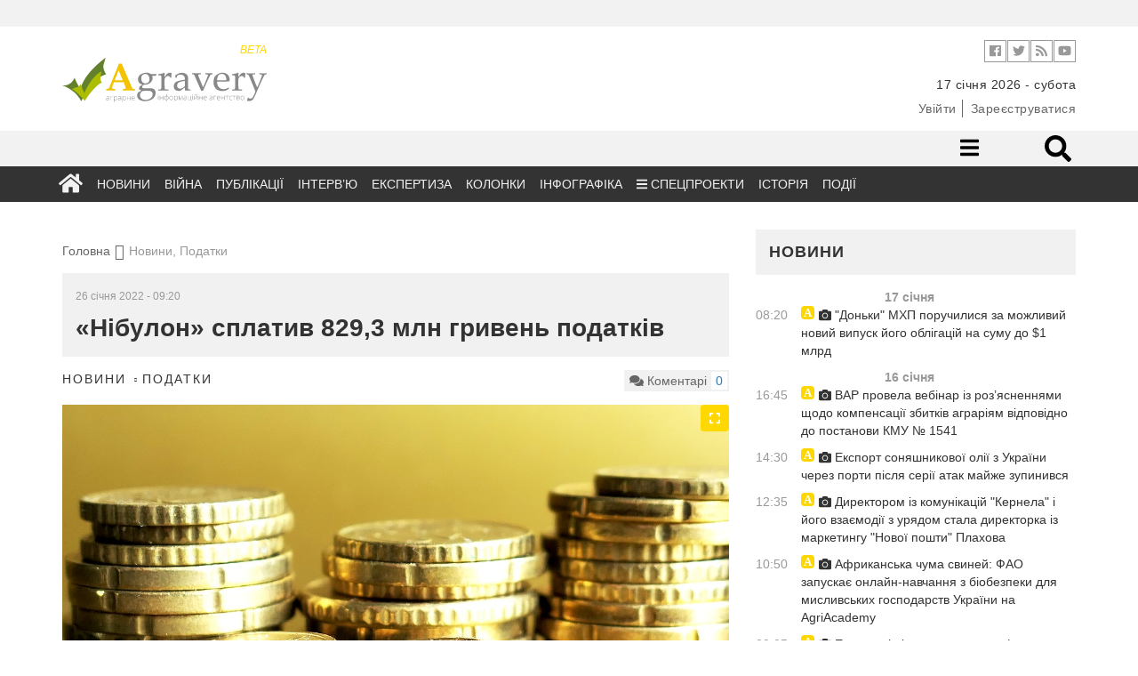

--- FILE ---
content_type: text/html; charset=UTF-8
request_url: https://www.agravery.com/uk/posts/show/nibulon-splativ-8293-mln-griven-podatkiv
body_size: 12797
content:
<!DOCTYPE html><html lang="en"><head><!-- Required meta tags always come first--><meta charset="utf-8"><meta name="viewport" content="width=device-width, initial-scale=1, shrink-to-fit=no"><meta http-equiv="x-ua-compatible" content="ie=edge"><meta name="csrf-param" content="_csrf"><meta name="csrf-token" content="yV__aHsoWBY1dl9XD0CjbfMP4naL2KzQ1jOiOKTZrTC6FZ0xPl4bdHgbHiJnCNo6pVmmLvHu1b6RSZBzkLHGfA=="><title>«Нібулон» сплатив 829,3 млн гривень податків</title><meta name="description" content="За підсумками 2021 року «Нібулон» сплатив 829,3 млн грн податків і зборів до бюджетів різних рівнів, із яких 150,39 млн грн складає податок на прибуток."><meta property="og:url" content="https://www.agravery.com/uk/posts/show/nibulon-splativ-8293-mln-griven-podatkiv"><meta property="og:type" content="website"><meta property="og:title" content="«Нібулон» сплатив 829,3 млн гривень податків"><meta property="og:description" content="Про це повідомляє прес-служба компанії.
За підсумками року 334,3 млн грн сплачено до місцевих бюджетів громад, а також 495 млн грн компанія спрямувала до державного бюджету України.
«Податкові надходження „Нібулона“ є насправді вагомим внеском для розвитку територіальних громад, де розташовані наші підрозділи, а це —..."><meta property="og:image" content="https://storage.agravery.com/uploads/.thumbs/1_pixabay/wealth-3346994_1280.jpg"><meta name="twitter:card" content="summary_large_image"><meta name="twitter:title" content="«Нібулон» сплатив 829,3 млн гривень податків"><meta name="twitter:description" content="Про це повідомляє прес-служба компанії.
За підсумками року 334,3 млн грн сплачено до місцевих бюджетів громад, а також 495 млн грн компанія спрямувала до державного бюджету України.
«Податкові надходження „Нібулона“ є насправді вагомим внеском для розвитку територіальних громад, де розташовані наші підрозділи, а це —..."><meta name="twitter:image" content="https://storage.agravery.com/uploads/.thumbs/1_pixabay/wealth-3346994_1280.jpg"><meta property="og:title" content="«Нібулон» сплатив 829,3 млн гривень податків"><meta property="og:site_name" content="Agravery.com — аграрне інформаційне агентство"><meta property="og:url" content="https://www.agravery.com/uk/posts/show/nibulon-splativ-8293-mln-griven-podatkiv"><meta property="og:type" content="article"><meta property="og:locale" content="uk_UA"><meta property="og:description" content="Про це повідомляє прес-служба компанії. За підсумками року 334,3 млн грн сплачено до місцевих бюджетів громад, а також 495 млн грн компанія спрямувала до державного бюджету України. «Податкові надходження „Нібулона“ є насправді вагомим внеском для розвитку територіальних громад, де розташовані наші підрозділи, а це — 69 громад у 13 областях України. До складу цих ОТГ входять 1760 населених пунктів, в яких проживають більше 2 млн громадян. При цьому для…"><meta property="og:image" content="https://storage.agravery.com/uploads/.thumbs/1_pixabay/wealth-3346994_1280.jpg"><link href="/minify/3f5f549b65ba2e3bb99fef7d9bb92cd2172e1564.css?v=1721299734" rel="stylesheet"><script>(function(i,s,o,g,r,a,m){i['GoogleAnalyticsObject']=r;i[r]=i[r]||function(){
(i[r].q=i[r].q||[]).push(arguments)},i[r].l=1*new Date();a=s.createElement(o),
m=s.getElementsByTagName(o)[0];a.async=1;a.src=g;m.parentNode.insertBefore(a,m)
})(window,document,'script','//www.google-analytics.com/analytics.js','ga');
ga('create', 'UA-607385-30', 'auto');
ga('send', 'pageview');</script><style type="text/css">
.d-none{
display: none;
}
</style></head><body><div class="ad topmost-banner-970-90 hidden-xs"><div class="ad-block"><div class="row slick-manager"></div></div></div><!-- <div class="bg-left" onclick="window.location.href = 'https://kmzindustries.ua/ua/'"></div><div class="bg-right" onclick="window.location.href = 'https://kmzindustries.ua/ua/'"></div> --><header class="main-header cd-main-header" role="banner"><div class="container"><div class="row"><div class="col-sm-4 col-xs-4"><a class="logo" href="/"><div style="width: 230px; color: rgba(255, 217, 0, 1)" class="text-right hidden-xs"><small><em>
BETA
</em></small></div><img src="/assets/75530fcb/img/logo.svg?77bc75d13b5c296e?77bc75d13b5c296e" alt="Agravery.com"><!-- <img src="/assets/75530fcb/img/logo-agravery.png" alt="Agravery.com"> --><!-- <img class="img-responsive" src="/img/Agravery_NY_logo_2017.gif" alt="Agravery.com">--></a></div><div class="col-sm-8"><div class="header-action-bar header-info-bar"><ul class="header-social-links social-links-inline on-white"><!-- <li class="social-link"><a class="vk" target="_blank" href="http://vk.com/agravery"><i class="fa fa-vk" aria-hidden="true"></i></a></li>--><li class="social-link"><a class="facebook" target="_blank" href="https://www.facebook.com/agraveryukraine"><i class="fab fa-facebook" aria-hidden="true"></i></a></li><li class="social-link"><a class="twitter" target="_blank" href="https://twitter.com/agravery"><i class="fab fa-twitter" aria-hidden="true"></i></a></li><li class="social-link"><a class="rss" target="_blank" href="/uk/rss"><i class="fa fa-rss" aria-hidden="true"></i></a></li><li class="social-link"><a class="youtube" target="_blank" href="https://www.youtube.com/user/AgraVery"><i class="fab fa-youtube" aria-hidden="true"></i></a></li></ul><!--ul.header-lang-switch.list-inline-delimited.links-color-gray
li: a(href='/uk').active UKR
li: a(href='/en') ENG
--><!--ul.header-auth.list-inline-delimited.links-color-gray
li: a(href='/user/sign-in') Ввійти
li: a(href='/user/sign-up') Зареєструватися
--></div><div class="header-info-bar "><ul class="header-info-string list-inline-delimited"><li><time datetime="2026-01-17">17 січня 2026 - субота</time></li><!-- <li>--><!-- <span>Київ +12</span>--><!-- <span class="weather-status-icon">--><!-- <canvas id="sleet" width="20" height="15"></canvas>--><!-- <canvas id="clear-day" width="20" height="15"></canvas>--><!-- <canvas id="clear-night" width="20" height="15"></canvas>--><!-- <canvas id="partly-cloudy-day" width="20" height="15"></canvas>--><!-- <canvas id="partly-cloudy-night" width="20" height="15"></canvas>--><!-- <canvas id="cloudy" width="20" height="15"></canvas>--><!-- <canvas id="rain" width="20" height="15"></canvas>--><!-- <canvas id="snow" width="20" height="15"></canvas>--><!-- <canvas id="wind" width="20" height="15"></canvas>--><!-- <canvas id="fog" width="20" height="15"></canvas>--><!-- </span>--><!-- <span>&nbsp;&deg;C</span>--><!-- </li>--><!-- --> </ul></div><div style="margin-top: 7px;" class="header-info-bar "><ul class="header-auth list-inline-delimited links-color-gray"><li><a href="/uk/user/login">Увійти</a></li><li><a href="/uk/user/register">Зареєструватися</a></li></ul> </div></div></div></div></header><nav class="navigation"><div class="desk-nav-wrapper"><div class="nav-first"><div class="container"><div class="row"><div class="col-sm-7"></div><div class="col-sm-5"><ul class="nav-right"><li class="nav-sub-toggle"><a href="#sub-toggle"><i class="fa fa-bars"></i></a></li><!-- <li><a href="/posts/section/show/question-for-lawyer">Запитайте у юриста</a></li>--><!-- <li class="mehanik-pro"><a href="/posts/section/show/mehanikpro"><img src="/img/mehanik-pro.svg" alt=""></a></li> --><!--li.nav-icon: a(href='#search-toggle'): i.fa.fa-search--><!--li.nav-form--><!-- form.nav-search-form(method='get', action='/search')--><!-- input(name='q', type='search', size='40', placeholder='Пошук...')--><li class="nav-form"><div class="nav-search" id="desktop-search"><form method="get" action="/site/search"><input class="nav-search-input" id="search" placeholder="Що будемо шукати?" type="search" name="q" required><input class="nav-search-submit" type="submit" value=""><span class="nav-icon-search fas fa-search"></span></form></div></li></ul></div></div></div></div><!-- Second row menu--><div class="nav-second"><div class="container"><div class="row"><div class="col-xs-12"><ul><li><a href="/uk/posts/section/show/beekeeping">Бджільництво</a></li><li><a href="/uk/posts/section/show/cereals">Зернові</a></li><li><a href="/uk/posts/section/show/oilseeds">Олійні</a></li><li><a href="/uk/posts/section/show/fertilizers">Добрива</a></li><li><a href="/uk/posts/section/show/industrial-crops">Технічні культури</a></li><li><a href="/uk/posts/section/show/cpp">ЗЗР</a></li><li><a href="/uk/posts/section/show/pig-production">Свинарство</a></li><li><a href="/uk/posts/section/show/milk">Молоко</a></li><li><a href="/uk/posts/section/show/cattle-breeding">Скотарство</a></li><li><a href="/uk/posts/section/show/poultry-farming">Птахівництво</a></li><li><a href="/uk/posts/section/show/agricultural-machinery">Сільгосптехніка</a></li><li><a href="/uk/posts/section/show/vegetables">Овочі</a></li><li><a href="/uk/posts/section/show/fruits">Фрукти</a></li><li><a href="/uk/posts/section/show/sugar">Цукор</a></li><li><a href="/uk/posts/section/show/processing">Переробка</a></li><li><a href="/uk/posts/section/show/state">Держава</a></li><li><a href="/uk/posts/section/show/taxes">Податки</a></li><li><a href="/uk/posts/section/show/food">Продовольство</a></li><li><a href="/uk/posts/section/show/land">Земля</a></li><li><a href="/uk/posts/section/show/law">Законодавство</a></li><li><a href="/uk/posts/section/show/finances">Фінанси</a></li><li><a href="/uk/posts/section/show/other">Інше</a></li><li><a href="/uk/posts/section/show/logistics">Логістика</a></li></ul> </div></div></div></div><div class="nav-third"><div class="container"><div class="row"><div class="col-xs-12"><ul id="w2" class="main-nav"><li class="nav-icon"><a href="/uk"><i class="fa fa-home"></i></a></li><li><a href="/uk/posts/section/show/news">Новини</a></li><li><a href="/uk/posts/section/show/war">Війна</a></li><li><a href="/uk/posts/section/show/publications">Публікації</a></li><li><a href="/uk/posts/section/show/interview">Інтерв’ю</a></li><li><a href="/uk/posts/section/show/expert-opinion">Експертиза</a></li><li><a href="/uk/posts/author/index">Колонки</a></li><li><a href="/uk/posts/section/show/infographics">Інфографіка</a></li><li class="dropdown"><a class="dropdown-toggle" href="/uk/posts/section/show/special-projects" data-toggle="dropdown"><i class="fa fa-bars"></i> Спецпроекти</a><ul id="w3" class="dropdown-menu"><li><a href="/uk/posts/section/show/seeds" tabindex="-1">Все про сертифікацію насіння</a></li><li><a href="/uk/posts/section/show/saveplants" tabindex="-1">Міфи про захист</a></li><li><a href="/uk/posts/section/show/leasing" tabindex="-1">Лізинг: вигідна альтернатива</a></li><li><a href="/uk/posts/section/show/hi-grow-in-ukraine" tabindex="-1">HI Grow in Ukraine: високі агротехнології</a></li><li><a href="/uk/posts/section/show/oon" tabindex="-1">Сталий розвиток заради життя</a></li><li><a href="/uk/posts/section/show/graindryer" tabindex="-1">В сухому залишку</a></li><li><a href="/uk/posts/section/show/harvesting-geography" tabindex="-1">Географія врожаїв</a></li><li><a href="/uk/posts/section/show/financial-guide" tabindex="-1">Фінансовий гід для фермерів</a></li><li><a href="/uk/posts/section/show/save-line" tabindex="-1">Лінія захисту</a></li><li><a href="/uk/posts/section/show/soybeans" tabindex="-1">Актуальне про сою</a></li><li><a href="/uk/posts/section/show/agrobezpeka" tabindex="-1">Агробезпека</a></li><li><a href="/uk/posts/section/show/water" tabindex="-1">Напоїти поле</a></li><li><a href="/uk/posts/section/show/real-financial-support-for-your-business" tabindex="-1">Реальна фінансова підтримка вашого бізнесу</a></li><li><a href="/uk/posts/section/show/smart-energy" tabindex="-1">Енергетика з розумом для АПК</a></li><li><a href="/uk/posts/section/show/winter-from-a-to-z" tabindex="-1">Озимі від А до Я</a></li><li><a href="/uk/posts/section/show/business-on-molecules" tabindex="-1">Бізнес на молекули</a></li><li><a href="/uk/posts/section/show/hybrids-and-protection" tabindex="-1">Гібриди та захист</a></li><li><a href="/uk/posts/section/show/gzl" tabindex="-1">Життя. Зерно. Люди</a></li><li><a href="/uk/posts/section/show/from-seed-to-port" tabindex="-1">Від насінини до порту</a></li><li><a href="/uk/posts/section/show/why-did-you-choose-kuhn" tabindex="-1">Чому обрали KUHN?</a></li><li><a href="/uk/posts/section/show/cooperation-rural-revival" tabindex="-1">Кооперація - відродження села</a></li><li><a href="/uk/posts/section/show/msb" tabindex="-1">Малий та середній бізнес</a></li></ul></li><li><a href="/uk/posts/section/show/history">Історія</a></li><li><a href="/uk/events/default?slug=index">Події</a></li></ul></div></div></div></div></div><div class="mob-nav-wrapper"><div class="mob-nav-search" id="mobile-search"><form method="get" action="/site/search"><input class="mob-nav-search-input" id="search" placeholder="Що будемо шукати?" type="search" name="q" required><input class="mob-nav-search-submit" type="submit" value=""><span class="mob-nav-icon-search fas fa-search"></span></form></div><button class="mob-nav-trigger"><span aria-hidden="true">Toggle menu</span></button><ul class="mob-nav-menu"><li><a href="#">Розділи</a><ul class="mob-nav-submenu"><li class="mob-nav-back"><a href="/uk/posts/post/#">Menu</a></li><li class="nav-icon"><a href="/uk">Головна</a></li><li><a href="/uk/posts/section/show/news">Новини</a></li><li><a href="/uk/posts/section/show/war">Війна</a></li><li><a href="/uk/posts/section/show/publications">Публікації</a></li><li><a href="/uk/posts/section/show/interview">Інтерв’ю</a></li><li><a href="/uk/posts/section/show/expert-opinion">Експертиза</a></li><li><a href="/uk/posts/author/index">Колонки</a></li><li><a href="/uk/posts/section/show/infographics">Інфографіка</a></li><li><a href="/uk/posts/section/show/history">Історія</a></li></ul> </li><li><a href="#">Категорії</a><ul class="mob-nav-submenu"><li class="mob-nav-back"><a href="/uk/posts/post/#">Menu</a></li><li><a href="/uk/posts/section/show/beekeeping">Бджільництво</a></li><li><a href="/uk/posts/section/show/cereals">Зернові</a></li><li><a href="/uk/posts/section/show/oilseeds">Олійні</a></li><li><a href="/uk/posts/section/show/fertilizers">Добрива</a></li><li><a href="/uk/posts/section/show/industrial-crops">Технічні культури</a></li><li><a href="/uk/posts/section/show/cpp">ЗЗР</a></li><li><a href="/uk/posts/section/show/pig-production">Свинарство</a></li><li><a href="/uk/posts/section/show/milk">Молоко</a></li><li><a href="/uk/posts/section/show/cattle-breeding">Скотарство</a></li><li><a href="/uk/posts/section/show/poultry-farming">Птахівництво</a></li><li><a href="/uk/posts/section/show/agricultural-machinery">Сільгосптехніка</a></li><li><a href="/uk/posts/section/show/vegetables">Овочі</a></li><li><a href="/uk/posts/section/show/fruits">Фрукти</a></li><li><a href="/uk/posts/section/show/sugar">Цукор</a></li><li><a href="/uk/posts/section/show/processing">Переробка</a></li><li><a href="/uk/posts/section/show/state">Держава</a></li><li><a href="/uk/posts/section/show/taxes">Податки</a></li><li><a href="/uk/posts/section/show/food">Продовольство</a></li><li><a href="/uk/posts/section/show/land">Земля</a></li><li><a href="/uk/posts/section/show/law">Законодавство</a></li><li><a href="/uk/posts/section/show/finances">Фінанси</a></li><li><a href="/uk/posts/section/show/other">Інше</a></li><li><a href="/uk/posts/section/show/logistics">Логістика</a></li></ul> </li><!-- <li>--><!-- <a href="#0">Спецпроекти</a>--><!-- <ul class="mob-nav-submenu">--><!-- <li class="mob-nav-back"><a href="#">Меню</a></li>--><!-- <li><a href="#">Зелена енергія</a></li>--><!-- <li><a href="#">Торгувати зі світом</a></li>--><!-- <li><a href="#">Корупційні схеми</a></li>--><!-- <li><a href="#">Кооперація - відродження села</a></li>--><!-- <li><a href="#">Якість продуктів</a></li>--><!-- <li><a href="#">Аграрна освіта</a></li>--><!-- <li><a href="#">Agri MBA</a></li>--><!-- </ul>--><!-- </li>--><!-- <li>--><!-- <a href="">Спецтеми</a>--><!-- <ul class="mob-nav-submenu">--><!-- <li class="mob-nav-back"><a href="#">Меню</a></li>--><!-- <li><a href="#0">Посівна</a></li>--><!-- <li><a href="#0">Антикризові рішення</a></li>--><!-- <li><a href="#0">Російське ембарго</a></li>--><!-- <li><a href="#0">Продукти України</a></li>--><!-- </ul>--><!-- </li>--><li><a href="/posts/section/show/question-for-lawyer">Запитайте у юриста</a></li><li><a href="/events/default/index">Агроподії</a></li><li class="mehanik-pro"><a href="/posts/section/show/mehanikpro"><img src="/img/mehanik-pro.svg" alt=""></a></li></ul></div></nav><main class="main-content"><div class="container"><div class="row"><div class="col"><div class="d-none d-sm-block"><div style="background: none;" class="ad topmost-banner-970-90"><div style="text-align: center;"><div class="row slick-manager"></div></div></div></div></div></div></div><!-- <div class="d-flex d-sm-none justify-content-center pt-4"><div class="ad"><a href=""><img class="img-responsive" src=""></a></div></div> --><div class="rubric-page photo-category"><div class="container"><div class="row"><div class="col-md-8"><div class="row"><div class="col-sm-12"><ul class="breadcrumbs"><li><a href="/">Головна</a></li><li class="active">Новини, Податки</li></ul> </div></div><div class="row"><div class="col-sm-12"><article class="post"><header class="item-title"><time>26 січня 2022 - 09:20</time><h1>«Нібулон» сплатив 829,3 млн гривень податків</h1></header><div class="item-info"><div class="pull-left"><div class="item-cats"><a href="/uk/posts/section/show/news">Новини</a> <a href="/uk/posts/section/show/taxes">Податки</a> </div></div><div class="pull-right"><div class="item-comment-count pull-right"><p class="pull-left"><i class="fa fa-comments" aria-hidden="true"></i> Коментарі</p><p class="pull-right"><a class="disqus-comment-count" href="https://www.agravery.com/uk/posts/show/nibulon-splativ-8293-mln-griven-podatkiv" data-disqus-identifier="55804">0
</a></p></div></div></div><figure><div class="slick-gallery"><a href="https://storage.agravery.com/uploads/.thumbs/1_pixabay/wealth-3346994_1280.jpg" data-gallery data-sign="" data-source-text="pixabay.com" data-source-link="https://pixabay.com/"><img class="img-responsive" src="https://storage.agravery.com/uploads/.thumbs/1_pixabay/wealth-3346994_1280.jpg" alt=""><div class="maximize"><i class="fas fa-expand"></i></div></a></div><figcaption><span class="image-sign"></span><span class="image-source"></span></figcaption></figure><div class="blueimp-gallery blueimp-gallery-controls" id="blueimp-gallery"><div class="slides"></div><div class="description"><span class="image-sign"></span><span class="image-source"></span></div><h3 class="title"></h3><a class="prev">‹</a><a class="next">›</a><a class="close"><i class="fa fa-times" aria-hidden="true"></i></a><a class="play-pause"></a><ol class="indicator"></ol></div><div class="item-content"><strong><p class="lead"><p style="text-align:justify">За підсумками 2021 року &laquo;Нібулон&raquo; сплатив 829,3 млн грн податків і зборів до бюджетів різних рівнів, із яких 150,39 млн грн складає податок на прибуток.</p> </p></strong><!-- author block--><div class="d-flex flex-wrap justify-content-center d-sm-block "><div class="pull-right order-1"><div class="simple-block-recommendation"><div class="simple-block-wrapper"><div class="simple-block-content"><div class="simple-block-header"><h3>Рекомендуємо</h3></div><h3 class="simple-block-caption"><a href="/uk/posts/show/volodimir-volinska-ptahofabrika-splatila-ponad-2204-mln-griven-podatkiv">«Володимир-Волинська птахофабрика» сплатила понад 220,4 млн гривень податків</a> </h3><hr><h3 class="simple-block-caption"><a href="/uk/posts/show/dps-povidomila-pro-zmini-v-podatkovih-perevirkah">ДПС повідомила про зміни в податкових перевірках</a> </h3></div></div></div></div><div class="order-2 content-block"><p style="text-align:justify">Про це&nbsp;повідомляє прес-служба компанії.</p><p style="text-align:justify">За підсумками року 334,3 млн грн сплачено до місцевих бюджетів громад, а&nbsp;також 495 млн грн компанія спрямувала до&nbsp;державного бюджету України.</p><p style="text-align:justify">&laquo;Податкові надходження &bdquo;Нібулона&ldquo; є насправді вагомим внеском для розвитку територіальних громад, де&nbsp;розташовані наші підрозділи, а&nbsp;це&nbsp;&mdash; 69 громад у&nbsp;13 областях України. До&nbsp;складу цих ОТГ входять 1760 населених пунктів, в&nbsp;яких проживають більше 2 млн громадян. При цьому для більшості із цих громад податки підприємства складають основну дохідну частину місцевих бюджетів та&nbsp;дозволяють втілювати життєво необхідні соціальні проєкти&raquo;,&nbsp;&mdash; зауважують у&nbsp;компанії.</p><p style="text-align:justify">Нагадаємо, &laquo;Астарта&raquo; у&nbsp;2021 році сплатила<a href="https://agravery.com/uk/posts/show/astarta-u-2021-roci-splatila-16-mlrd-griven-podatkiv" target="_blank"> 1,6 млрд гривень податків.</a></p> </div></div></div><hr><footer class="item-footer"><span>Теги</span><a href="/uk/posts/tag/show/167">податки</a> <a href="/uk/posts/tag/show/506">Нібулон</a> <a href="/uk/posts/tag/show/1266">податок</a> <a href="/uk/posts/tag/show/5334">сплата податків</a> <a href="/uk/posts/tag/show/7721">платники податків</a> </footer><hr><div class="d-flex flex-column justify-content-center align-items-center"><p class="color-secondary">Поділитись</p><!--noindex--><ul class="list-inline"><li class="social-link"><a class="social-network fb" href="https://www.facebook.com/sharer.php?u=https%3A%2F%2Fwww.agravery.com%2Fuk%2Fposts%2Fshow%2Fnibulon-splativ-8293-mln-griven-podatkiv" rel="noopener" target="_blank"><i class="fab fa-2x fa-facebook-square"></i></a></li><li class="social-link"><a class="social-network tw" href="https://twitter.com/share?url=https%3A%2F%2Fwww.agravery.com%2Fuk%2Fposts%2Fshow%2Fnibulon-splativ-8293-mln-griven-podatkiv&amp;text=%D0%9F%D1%80%D0%BE+%D1%86%D0%B5%C2%A0%D0%BF%D0%BE%D0%B2%D1%96%D0%B4%D0%BE%D0%BC%D0%BB%D1%8F%D1%94+%D0%BF%D1%80%D0%B5%D1%81-%D1%81%D0%BB%D1%83%D0%B6%D0%B1%D0%B0+%D0%BA%D0%BE%D0%BC%D0%BF%D0%B0%D0%BD%D1%96%D1%97.%0D%0A%0D%0A%D0%97%D0%B0+%D0%BF%D1%96%D0%B4%D1%81%D1%83%D0%BC%D0%BA%D0%B0%D0%BC%D0%B8+%D1%80%D0%BE%D0%BA%D1%83+334%2C3+%D0%BC%D0%BB%D0%BD+%D0%B3%D1%80%D0%BD+%D1%81%D0%BF%D0%BB%D0%B0%D1%87%D0%B5%D0%BD%D0%BE+%D0%B4%D0%BE+%D0%BC%D1%96%D1%81%D1%86%D0%B5%D0%B2%D0%B8%D1%85+%D0%B1%D1%8E%D0%B4%D0%B6%D0%B5%D1%82%D1%96%D0%B2+%D0%B3%D1%80%D0%BE%D0%BC%D0%B0%D0%B4%2C+%D0%B0%C2%A0%D1%82%D0%B0%D0%BA%D0%BE%D0%B6+495+%D0%BC%D0%BB%D0%BD+%D0%B3%D1%80%D0%BD+%D0%BA%D0%BE%D0%BC%D0%BF%D0%B0%D0%BD%D1%96%D1%8F+%D1%81%D0%BF%D1%80%D1%8F%D0%BC%D1%83%D0%B2%D0%B0%D0%BB%D0%B0+%D0%B4%D0%BE%C2%A0%D0%B4%D0%B5%D1%80%D0%B6%D0%B0%D0%B2%D0%BD%D0%BE%D0%B3%D0%BE+%D0%B1%D1%8E%D0%B4%D0%B6%D0%B5%D1%82%D1%83+%D0%A3%D0%BA%D1%80%D0%B0%D1%97%D0%BD%D0%B8.%0D%0A%0D%0A%C2%AB%D0%9F%D0%BE%D0%B4%D0%B0%D1%82%D0%BA%D0%BE%D0%B2%D1%96+%D0%BD%D0%B0%D0%B4%D1%85%D0%BE%D0%B4%D0%B6%D0%B5%D0%BD%D0%BD%D1%8F+%E2%80%9E%D0%9D%D1%96%D0%B1%D1%83%D0%BB%D0%BE%D0%BD%D0%B0%E2%80%9C+%D1%94+%D0%BD%D0%B0%D1%81%D0%BF%D1%80%D0%B0%D0%B2%D0%B4%D1%96+%D0%B2%D0%B0%D0%B3%D0%BE%D0%BC%D0%B8%D0%BC+%D0%B2%D0%BD%D0%B5%D1%81%D0%BA%D0%BE%D0%BC+%D0%B4%D0%BB%D1%8F+%D1%80%D0%BE%D0%B7%D0%B2%D0%B8%D1%82%D0%BA%D1%83+%D1%82%D0%B5%D1%80%D0%B8%D1%82%D0%BE%D1%80%D1%96%D0%B0%D0%BB%D1%8C%D0%BD%D0%B8%D1%85+%D0%B3%D1%80%D0%BE%D0%BC%D0%B0%D0%B4%2C+%D0%B4%D0%B5%C2%A0%D1%80%D0%BE%D0%B7%D1%82%D0%B0%D1%88%D0%BE%D0%B2%D0%B0%D0%BD%D1%96+%D0%BD%D0%B0%D1%88%D1%96+%D0%BF%D1%96%D0%B4%D1%80%D0%BE%D0%B7%D0%B4%D1%96%D0%BB%D0%B8%2C+%D0%B0%C2%A0%D1%86%D0%B5%C2%A0%E2%80%94..." rel="noopener" target="_blank"><i class="fab fa-2x fa-twitter-square"></i></a></li><li class="social-link"><a class="social-network gp" href="https://plusone.google.com/_/+1/confirm?hl=en&amp;url=https%3A%2F%2Fwww.agravery.com%2Fuk%2Fposts%2Fshow%2Fnibulon-splativ-8293-mln-griven-podatkiv" rel="noopener" target="_blank"><i class="fab fa-2x fa-google-plus-square"></i></a></li><li class="social-link"><a class="social-network" href="https://www.linkedin.com/shareArticle?mini=true&amp;url=https%3A%2F%2Fwww.agravery.com%2Fuk%2Fposts%2Fshow%2Fnibulon-splativ-8293-mln-griven-podatkiv&amp;title=%C2%AB%D0%9D%D1%96%D0%B1%D1%83%D0%BB%D0%BE%D0%BD%C2%BB+%D1%81%D0%BF%D0%BB%D0%B0%D1%82%D0%B8%D0%B2+829%2C3+%D0%BC%D0%BB%D0%BD+%D0%B3%D1%80%D0%B8%D0%B2%D0%B5%D0%BD%D1%8C+%D0%BF%D0%BE%D0%B4%D0%B0%D1%82%D0%BA%D1%96%D0%B2&amp;summary=%D0%9F%D1%80%D0%BE+%D1%86%D0%B5%C2%A0%D0%BF%D0%BE%D0%B2%D1%96%D0%B4%D0%BE%D0%BC%D0%BB%D1%8F%D1%94+%D0%BF%D1%80%D0%B5%D1%81-%D1%81%D0%BB%D1%83%D0%B6%D0%B1%D0%B0+%D0%BA%D0%BE%D0%BC%D0%BF%D0%B0%D0%BD%D1%96%D1%97.%0D%0A%0D%0A%D0%97%D0%B0+%D0%BF%D1%96%D0%B4%D1%81%D1%83%D0%BC%D0%BA%D0%B0%D0%BC%D0%B8+%D1%80%D0%BE%D0%BA%D1%83+334%2C3+%D0%BC%D0%BB%D0%BD+%D0%B3%D1%80%D0%BD+%D1%81%D0%BF%D0%BB%D0%B0%D1%87%D0%B5%D0%BD%D0%BE+%D0%B4%D0%BE+%D0%BC%D1%96%D1%81%D1%86%D0%B5%D0%B2%D0%B8%D1%85+%D0%B1%D1%8E%D0%B4%D0%B6%D0%B5%D1%82%D1%96%D0%B2+%D0%B3%D1%80%D0%BE%D0%BC%D0%B0%D0%B4%2C+%D0%B0%C2%A0%D1%82%D0%B0%D0%BA%D0%BE%D0%B6+495+%D0%BC%D0%BB%D0%BD+%D0%B3%D1%80%D0%BD+%D0%BA%D0%BE%D0%BC%D0%BF%D0%B0%D0%BD%D1%96%D1%8F+%D1%81%D0%BF%D1%80%D1%8F%D0%BC%D1%83%D0%B2%D0%B0%D0%BB%D0%B0+%D0%B4%D0%BE%C2%A0%D0%B4%D0%B5%D1%80%D0%B6%D0%B0%D0%B2%D0%BD%D0%BE%D0%B3%D0%BE+%D0%B1%D1%8E%D0%B4%D0%B6%D0%B5%D1%82%D1%83+%D0%A3%D0%BA%D1%80%D0%B0%D1%97%D0%BD%D0%B8.%0D%0A%0D%0A%C2%AB%D0%9F%D0%BE%D0%B4%D0%B0%D1%82%D0%BA%D0%BE%D0%B2%D1%96+%D0%BD%D0%B0%D0%B4%D1%85%D0%BE%D0%B4%D0%B6%D0%B5%D0%BD%D0%BD%D1%8F+%E2%80%9E%D0%9D%D1%96%D0%B1%D1%83%D0%BB%D0%BE%D0%BD%D0%B0%E2%80%9C+%D1%94+%D0%BD%D0%B0%D1%81%D0%BF%D1%80%D0%B0%D0%B2%D0%B4%D1%96+%D0%B2%D0%B0%D0%B3%D0%BE%D0%BC%D0%B8%D0%BC+%D0%B2%D0%BD%D0%B5%D1%81%D0%BA%D0%BE%D0%BC+%D0%B4%D0%BB%D1%8F+%D1%80%D0%BE%D0%B7%D0%B2%D0%B8%D1%82%D0%BA%D1%83+%D1%82%D0%B5%D1%80%D0%B8%D1%82%D0%BE%D1%80%D1%96%D0%B0%D0%BB%D1%8C%D0%BD%D0%B8%D1%85+%D0%B3%D1%80%D0%BE%D0%BC%D0%B0%D0%B4%2C+%D0%B4%D0%B5%C2%A0%D1%80%D0%BE%D0%B7%D1%82%D0%B0%D1%88%D0%BE%D0%B2%D0%B0%D0%BD%D1%96+%D0%BD%D0%B0%D1%88%D1%96+%D0%BF%D1%96%D0%B4%D1%80%D0%BE%D0%B7%D0%B4%D1%96%D0%BB%D0%B8%2C+%D0%B0%C2%A0%D1%86%D0%B5%C2%A0%E2%80%94..." rel="noopener" target="_blank"><i class="fab fa-2x fa-linkedin"></i></a></li><li class="social-link"><a class="social-network" href="https://telegram.me/share/url?url=https%3A%2F%2Fwww.agravery.com%2Fuk%2Fposts%2Fshow%2Fnibulon-splativ-8293-mln-griven-podatkiv" rel="noopener" target="_blank"><i class="fab fa-2x fa-telegram"></i></a></li><li class="social-link"><a class="social-network" href="viber://forward?text=https%3A%2F%2Fwww.agravery.com%2Fuk%2Fposts%2Fshow%2Fnibulon-splativ-8293-mln-griven-podatkiv" rel="noopener" target="_blank"><i class="fab fa-2x fa-viber"></i></a></li><li class="social-link"><a class="social-network" href="whatsapp://send?text=https%3A%2F%2Fwww.agravery.com%2Fuk%2Fposts%2Fshow%2Fnibulon-splativ-8293-mln-griven-podatkiv" rel="noopener" target="_blank"><i class="fab fa-2x fa-whatsapp-square"></i></a></li></ul><!--/noindex--> </div><p>&nbsp;</p><p class="simple-block p-2 fs-15">
Стежте за головними новинами агробізнесу в Україні та світі на
<a href="http://agravery.com/uk/" target="_blank"><strong>Agravery.com</strong></a>
, на сторінці
<a href="https://www.facebook.com/agraveryukraine/" target="_blank"><strong>Facebook</strong></a>
, у&nbsp;<a href="https://t.me/agravery" target="_blank"><strong>Telegram</strong></a>
або підпишіться на нашу розсилку, відправивши лист з темою "Розсилка" на
<a href="/cdn-cgi/l/email-protection#3e4d4b4e4e514c4a7e5f594c5f485b4c47105d5153014d4b5c545b5d4a03ee9eee80ee89efbfee86ee85ee84ee8e"><strong><span class="__cf_email__" data-cfemail="97e4e2e7e7f8e5e3d7f6f0e5f6e1f2e5eeb9f4f8fa">[email&#160;protected]</span></strong></a>
.
</p><p>&nbsp;</p><!-- --><!----><!-- --> <div class="alert alert-block"><p>Тільки зареєстровані користувачі можуть коментувати</p><a class="btn btn-default" href="/uk/user/login">Увійти</a> <a class="btn btn-secondary" href="/uk/user/register">Зареєструватися</a> </div><div id="comment-block"><div class="comment-wrapper" id="bf66514f55811"><div id="comment-pjax-container-w0" data-pjax-container="" data-pjax-timeout="20000"> <div class="comments row"><div class="col-md-12 col-sm-12"><div class="title-block clearfix"><h3 class="h3-body-title">
Comments (0) </h3><div class="title-separator"></div></div><ol id="w1" class="comments-list"><div class="empty"></div></ol> </div></div></div></div></div></article></div></div><div class="row"><div class="col-xs-12"><div class="ad content-banner-728-90 hidden-xs hidden-sm"><div class="ad-block"><div class="row"></div></div></div></div></div><div class="row"><div class="col-xs-12"><div class="wide-block-wrapper wide-block-photo"></div></div></div><div class="row"><div class="col-xs-12"><div class="ad content-banner-728-90 hidden-xs hidden-sm"><div class="ad-block"><div class="row"></div></div></div></div></div></div><div class="col-md-4"><div class="row"><!-- <div class="col-xs-12 col-sm-6 col-md-12"><div class=""><div class="ad-block"><div class="caption">Реклама</div><div class="rotation-block"><a href="http://www.dowseeds.com/uk-ua/ukraine/produkt/maize" onmousedown="ga('send', 'event', 'banners', 'banner-Dow_seed_maize', this.href);"><img src="/img/UA-Maize-DOW17015-Banner_300x250.gif" alt=""></a><a href="http://www.dowseeds.com/uk-ua/ukraine/produkt/sunflower" onmousedown="ga('send', 'event', 'banners', 'banner-Dow_seed_sunflower', this.href);"><img src="/img/UA-Sunflower-DOW17015-Banner_300x250.gif" alt=""></a></div><br/></div></div></div> --><div class="col-xs-12 col-sm-6 col-md-12"><div class=""><div class="ad-block"><div class="row"></div></div></div></div><div class="col-xs-12 col-sm-6 col-md-12"><div class="latest-block-wrapper"><div class="latest-block"><div class="latest-block-header"><h2><a href="/uk/posts/post/index">Новини</a> </h2></div><div class="latest-block-content latest-block-content-news"><ul class="list-news-height o-hidden"><time>17 січня</time><li><time>08:20</time><a href="/uk/posts/show/donki-mhp-porucilisa-za-mozlivij-novij-vipusk-jogo-obligacij-na-sumu-do-1-mlrd" class=""><div class="latest-block-sign"><i class="agravery-icon" aria-hidden="true"></i></div><i class="fa fa-camera"></i>
&quot;Доньки&quot; МХП поручилися за можливий новий випуск його облігацій на суму до $1 млрд
</a></li><time>16 січня</time><li><time>16:45</time><a href="/uk/posts/show/var-provela-vebinar-iz-rozasnennami-sodo-kompensacii-zbitkiv-agrariam-vidpovidno-do-postanovi-kmu-no-1541" class=""><div class="latest-block-sign"><i class="agravery-icon" aria-hidden="true"></i></div><i class="fa fa-camera"></i>
ВАР провела вебінар із роз’ясненнями щодо компенсації збитків аграріям відповідно до постанови КМУ № 1541
</a></li><li><time>14:30</time><a href="/uk/posts/show/eksport-sonasnikovoi-olii-z-ukraini-cerez-porti-pisla-serii-atak-majze-zupinivsa" class=""><div class="latest-block-sign"><i class="agravery-icon" aria-hidden="true"></i></div><i class="fa fa-camera"></i>
Експорт соняшникової олії з України через порти після серії атак майже зупинився
</a></li><li><time>12:35</time><a href="/uk/posts/show/direktorom-iz-komunikacij-kernela-i-jogo-vzaemodii-z-uradom-stala-direktorka-iz-marketingu-novoi-posti-plahova" class=""><div class="latest-block-sign"><i class="agravery-icon" aria-hidden="true"></i></div><i class="fa fa-camera"></i>
Директором із комунікацій &quot;Кернела&quot; і його взаємодії з урядом стала директорка із маркетингу &quot;Нової пошти&quot; Плахова
</a></li><li><time>10:50</time><a href="/uk/posts/show/afrikanska-cuma-svinej-fao-zapuskae-onlajn-navcanna-z-biobezpeki-dla-mislivskih-gospodarstv-ukraini-na-agriacademy" class=""><div class="latest-block-sign"><i class="agravery-icon" aria-hidden="true"></i></div><i class="fa fa-camera"></i>
Африканська чума свиней: ФАО запускає онлайн-навчання з біобезпеки для мисливських господарств України на AgriAcademy
</a></li><li><time>09:05</time><a href="/uk/posts/show/eksportni-cini-na-ukrainsku-furaznu-kukurudzu-znizilis" class=""><div class="latest-block-sign"><i class="agravery-icon" aria-hidden="true"></i></div><i class="fa fa-camera"></i>
Експортні ціни на українську фуражну кукурудзу знизились
</a></li><li><time>08:20</time><a href="/uk/posts/show/agroprosperis-vprovadzue-stucnij-intelekt-u-laboratoriah-elevatoriv" class=""><div class="latest-block-sign"><i class="agravery-icon" aria-hidden="true"></i></div><i class="fa fa-camera"></i>
«Агропросперіс» впроваджує штучний інтелект у лабораторіях елеваторів
</a></li><time>15 січня</time><li><time>16:50</time><a href="/uk/posts/show/ukrainski-sirovari-zmensuut-virobnictvo" class=""><div class="latest-block-sign"><i class="agravery-icon" aria-hidden="true"></i></div><i class="fa fa-camera"></i>
Українські сировари зменшують виробництво
</a></li><li><time>14:35</time><a href="/uk/posts/show/cerez-ataki-na-porti-ukraina-nedovikonue-plani-eksportu-agroprodukcii-denis-marcuk" class=""><div class="latest-block-sign"><i class="agravery-icon" aria-hidden="true"></i></div><i class="fa fa-camera"></i>
Через атаки на порти Україна недовиконує плани експорту агропродукції — Денис Марчук
</a></li><li><time>12:40</time><a href="/uk/posts/show/frahtovij-rinok-cornogo-mora-obmezena-propozicia-vantaziv-strimue-zrostanna-stavok" class=""><div class="latest-block-sign"><i class="agravery-icon" aria-hidden="true"></i></div><i class="fa fa-camera"></i>
Фрахтовий ринок Чорного моря: обмежена пропозиція вантажів стримує зростання ставок
</a></li><li><time>10:50</time><a href="/uk/posts/show/poholodanna-do-20s-agrometeoumovi-v-ukraini-zalisautsa-bezpecnimi-dla-posiviv-ozimini" class=""><div class="latest-block-sign"><i class="agravery-icon" aria-hidden="true"></i></div><i class="fa fa-camera"></i>
Похолодання до -20°С: агрометеоумови в Україні залишаються безпечними для посівів озимини
</a></li><li><time>10:50</time><a href="/uk/posts/show/eksport-soi-spovilnivsa-rinok-pereorientovuetsa-na-pererobku" class=""><div class="latest-block-sign"><i class="agravery-icon" aria-hidden="true"></i></div><i class="fa fa-camera"></i>
Експорт сої сповільнився, ринок переорієнтовується на переробку
</a></li><li><time>09:05</time><a href="/uk/posts/show/ukrainski-kompanii-v-2025-roci-eksportuvali-ponad-11-mln-kubometriv-biometanu" class=""><div class="latest-block-sign"><i class="agravery-icon" aria-hidden="true"></i></div><i class="fa fa-camera"></i>
Українські компанії в 2025 році експортували понад 11 млн кубометрів біометану
</a></li><li><time>08:20</time><a href="/uk/posts/show/na-dunai-zatonula-barza-z-ponad-tisaceu-tonn-azotnih-dobriv" class=""><div class="latest-block-sign"><i class="agravery-icon" aria-hidden="true"></i></div><i class="fa fa-camera"></i>
На Дунаї затонула баржа з понад тисячею тонн азотних добрив
</a></li><time>14 січня</time><li><time>16:50</time><a href="/uk/posts/show/4-mln-na-nasinna-tvarinnictvo-ta-mali-fermi-startue-nova-programa-dopomogi-prifrontovim-gromadam" class=""><div class="latest-block-sign"><i class="agravery-icon" aria-hidden="true"></i></div><i class="fa fa-camera"></i>
$4 млн на насіння, тваринництво та малі ферми: стартує нова програма допомоги прифронтовим громадам
</a></li><li><time>14:30</time><a href="/uk/posts/show/ukraina-ta-ssa-posiluut-spivpracu-u-sferi-melioracii" class=""><div class="latest-block-sign"><i class="agravery-icon" aria-hidden="true"></i></div><i class="fa fa-camera"></i>
Україна та США посилюють співпрацю у сфері меліорації
</a></li><li><time>12:25</time><a href="/uk/posts/show/popit-na-ukrainsku-psenicu-najblizcim-casom-zrostatime" class=""><div class="latest-block-sign"><i class="agravery-icon" aria-hidden="true"></i></div><i class="fa fa-camera"></i>
Попит на українську пшеницю найближчим часом зростатиме
</a></li><li><time>10:50</time><a href="/uk/posts/show/agroprosperis-uvijsov-do-top-5-agroeksporteriv-u-2025-roci" class=""><div class="latest-block-sign"><i class="agravery-icon" aria-hidden="true"></i></div><i class="fa fa-camera"></i>
«Агропросперіс» увійшов до топ-5 агроекспортерів у 2025 році
</a></li><li><time>09:05</time><a href="/uk/posts/show/ritejl-prodovzit-robotu-navit-za-vidklucen-elektroenergii-minekonomiki" class=""><div class="latest-block-sign"><i class="agravery-icon" aria-hidden="true"></i></div><i class="fa fa-camera"></i>
Ритейл продовжить роботу навіть за відключень електроенергії — Мінекономіки
</a></li></ul> <div class="latest-block-footer"><a href="/uk/posts/post/index">Всі Новини</a> </div></div></div></div></div><div class="col-xs-12 col-sm-6 col-md-12"><div class=""><div class="ad-block"><div class="caption">Реклама</div><div class="row"></div></div></div></div><div class="col-xs-12 col-sm-6 col-md-12"><div class="simple-block-wrapper"><div class="simple-block icon-inline"><div class="simple-block-header"><h2><a href="/uk/posts/section/show/publications">Публікації</a></h2></div><div class="simple-block-content"><div class="simple-block-presentation"><a class="image" href="/uk/posts/show/vseukrainskij-kongres-top-crops-obednae-praktikiv-roslinnictva-z-usiei-ukraini"><img class="img-responsive" src="https://storage.agravery.com/thumbs/presets/92fd0a8371e7/НоваяПапка/Топ Кропс 2026 Агравері.png"></a></div><time>23 грудня 2025 - 14:35</time><h3><i class="agravery-icon" aria-hidden="true"></i> <i class="fa fa-camera"></i><a href="/uk/posts/show/vseukrainskij-kongres-top-crops-obednae-praktikiv-roslinnictva-z-usiei-ukraini">
Всеукраїнський конгрес TOP CROPS об’єднає практиків рослинництва з усієї України
</a></h3></div><div class="simple-block-footer"><a href="/uk/posts/section/show/publications">Вся Публікації</a></div></div></div></div><div class="col-xs-12 col-sm-6 col-md-12"><div class=""><div class="ad-block"><div class="caption">Реклама</div><div class="row"></div></div></div></div><div class="col-xs-12 col-sm-6 col-md-12"><div class="simple-block-wrapper w-100"><div class="simple-block icon-inline d-flex flex-column h-100 justify-content-between"><div class="simple-block-header"><h2><a href="/uk/posts/section/show/infographics">Інфографіка</a></h2></div><div class="simple-block-content"><div class="simple-block-presentation"><a class="image" href="/uk/posts/show/ukraina-zaversue-zniva-2025-rezultati-za-2025-rik-ta-prognozi-na-2026"><img class="img-responsive" src="https://storage.agravery.com/thumbs/presets/92fd0a8371e7/НоваяПапка/2811-sait.png"></a></div><time>1 грудня 2025 - 10:50</time><h3><i class="agravery-icon" aria-hidden="true"></i> <i class="fa fa-camera"></i><a href="/uk/posts/show/ukraina-zaversue-zniva-2025-rezultati-za-2025-rik-ta-prognozi-na-2026">
Україна завершує жнива 2025: результати за 2025 рік та прогнози на 2026
</a></h3></div><div class="simple-block-footer align-self-end text-right"><a href="/uk/posts/section/show/infographics">Вся Інфографіка</a></div></div></div></div><div class="col-xs-12 col-sm-6 col-md-12"><div class=""><div class="ad-block"><div class="caption">Реклама</div><div class="row"></div></div></div></div><div class="col-xs-12 col-sm-6 col-md-12"><div class="calendar"><div class="flat-block-header"><h2><a href="#">Архів</a></h2></div><div id="archieve-calendar"></div></div><script data-cfasync="false" src="/cdn-cgi/scripts/5c5dd728/cloudflare-static/email-decode.min.js"></script><script id="events-calendar-template" type="text/template"><div class="clndr-controls"><div class="clndr-previous-button"><i class="fa fa-chevron-left" aria-hidden="true" title="Попередній місяць"></i></div>&nbsp;
<div class="month clndr-today"><%= month %> <%= year %></div>&nbsp;
<div class="clndr-next-button"><i class="fa fa-chevron-right" aria-hidden="true" title="Наступний місяць"></i></div></div><div class="clndr-grid"><table border="0" cellspacing="0" cellpadding="0"><thead><tr class="calendar__header"><% for(var i = 0; i < daysOfTheWeek.length; i++) { %><td class="calendar__header-day"><%= daysOfTheWeek[i] %></td><% } %></tr></thead><tbody><% for(var i = 0; i < numberOfRows; i++){ %><tr><% for(var j = 0; j < 7; j++){ %><% var d = j + i * 7; %><td class="<%= days[d].classes %>"><div class="calendar__day-content"><%= days[d].day %></div></td><% } %></tr><% } %></tbody></table></div></script></div><div class="col-xs-12 col-sm-6 col-md-12"><div class=""><div class="ad-block"><div class="row"></div></div></div></div></div></div></div></div></div></main><footer class="contentinfo" role="contentinfo"><div class="part-1"><div class="container"><div class="row"><div class="col-sm-6"><div class="row"><div class="col-xs-6 col-md-6 col-lg-6"><p><a class="logo black-and-white" href="/"><img src="/assets/75530fcb/img/logo.svg?77bc75d13b5c296e?77bc75d13b5c296e" width="190"></a></p></div></div></div><div class="col-sm-6 text-right"><ul class="social-links-inline on-gray-dark"><!-- <li class="social-link"><a class="vk" target="_blank" href="http://vk.com/agravery"><i class="fa fa-vk" aria-hidden="true"></i></a></li>--><li class="social-link"><a class="facebook" target="_blank" href="https://www.facebook.com/agraveryukraine"><i class="fab fa-facebook" aria-hidden="true"></i></a></li><li class="social-link"><a class="twitter" target="_blank" href="https://twitter.com/agravery"><i class="fab fa-twitter" aria-hidden="true"></i></a></li><li class="social-link"><a class="rss" target="_blank" href="/uk/rss"><i class="fa fa-rss" aria-hidden="true"></i></a></li><li class="social-link"><a class="youtube" target="_blank" href="https://www.youtube.com/user/AgraVery"><i class="fab fa-youtube" aria-hidden="true"></i></a></li></ul></div></div><div class="row"><div class="col-sm-10"><ul class="header-info-string list-inline-delimited"><li><a href="/site/contact">Контакти редакції</a></li><li><a href="/site/reposting-rules">Правила використання матеріалів Agravery.com</a></li><!-- <li><a href="#">Реклама на сайті</a></li>--><li><a href="#">Підписка на новини</a></li></ul></div></div><div class="row"><div class="col-sm-9"><p>
Передрук матеріалів дозволяється тільки за умови прямого, відкритого для пошукових систем, гіперпосилання на Agravery.com.
Матеріали з позначкою [Реклама] публікуються на правах реклами.
Редакція Agravery може не розділяти позицію авторів розділу [Колонки]
та не несе відповідальність за матеріали авторів розділу [Робота від «Агроджоб»].
</p><p>На сайті використовуються стокові зображення від компанії <a href="https://ua.depositphotos.com/stock-photos/%D1%80%D0%BE%D0%B1%D0%BE%D1%87%D0%B8%D0%B9-%D1%81%D1%82%D1%96%D0%BB-%D1%88%D0%BF%D0%B0%D0%BB%D0%B5%D1%80%D0%B8.html" target="_blank">Depositphotos</a></p><p class="small">Copyright © 2015
<a href="//agravery.com">Agravery.com</a> — аграрне інформаційне агентство. Всі права захищено.</p></div><div class="col-sm-1"></div><div class="col-md-2 col-sm-12"><!--.flexy--><a class="ukr-net-link-bottom" href="https://www.ukr.net/">Всі найсвіжіші новини України в стрічці Укрнет</a></div></div><!--.row
.col-sm-6
.row
.col-xs-12.col-md-6.col-lg-6
p.hidden-xs.hidden-sm: a.logo.black-and-white(href='/'): img(src='/assets/75530fcb/img/logo.svg?77bc75d13b5c296e?77bc75d13b5c296e', width='190')
p.text-gray-light.small Copyright © 2015 Agravery — аграрне інформаційне агентство. Всі права захищено.
.col-xs-12.col-md-6.col-lg-6.col-lg-push-12
ul.list-unstyled.links-color-silver-light
li: a(href='/site/contacts') Контакти редакції
ul.social-links-inline.on-gray-dark
include common/_social-links.pug
.col-sm-6.col-lg-6.col-lg-pull-3
p.text-gray-light.small
| Передрук матеріалів дозволяється тільки за умови прямого, відкритого для пошукових систем, гіперпосилання на Agravery.com.
| Матеріали з позначкою [Реклама] публікуються на правах реклами.
| Редакція Agravery може не розділяти позицію авторів розділу [Колонки]
| та не несе відповідальність за матеріали авторів розділу [Робота від «Агроджоб»].
--></div></div><!--.part-2.hidden-xs
.container
.row
.col-xs-12
a.ukr-net-link-bottom(href='https://www.ukr.net/') Всі найсвіжіші новини України в стрічці Укрнет
--><div class="part-3 hidden-xs hidden-sm"><div class="container"><div class="ad bottommost-banner-inline-88-31 row"><div class="col-xs-12"><ul class="list-inline"><div class="row"></div></ul></div></div></div></div></footer><script src="/minify/0840c9692d415d4de5eae13feaf10dc6933e4c9b.js?v=1575038819"></script><script src="//cdn.jsdelivr.net/jquery.slick/1.6.0/slick.min.js"></script><script src="//use.fontawesome.com/releases/v5.2.0/js/all.js"></script><script src="//cdnjs.cloudflare.com/ajax/libs/underscore.js/1.8.3/underscore-min.js"></script><script src="/minify/a134fb1de72e3b941b92661982504852357b3dcd.js?v=1535836084"></script><!--[if lte IE9]><script src="//oss.maxcdn.com/html5shiv/3.7.2/html5shiv.min.js"></script><![endif]--><!--[if lte IE9]><script src="//oss.maxcdn.com/respond/1.4.2/respond.min.js"></script><![endif]--><script src="/minify/381b0414da9ee87e9adefc7b348884d862c32053.js?v=1712219167"></script><script>jQuery(function ($) {
jQuery('#bf66514f55811').comment({"pjaxContainerId":"#comment-pjax-container-w0","formSelector":"#comment-form"});
jQuery(document).pjax("#comment-pjax-container-w0 a", {"push":false,"replace":false,"timeout":20000,"scrollTo":false,"container":"#comment-pjax-container-w0"});
jQuery(document).off("submit", "#comment-pjax-container-w0 form[data-pjax]").on("submit", "#comment-pjax-container-w0 form[data-pjax]", function (event) {jQuery.pjax.submit(event, {"push":false,"replace":false,"timeout":20000,"scrollTo":false,"container":"#comment-pjax-container-w0"});});
});</script><script defer src="https://static.cloudflareinsights.com/beacon.min.js/vcd15cbe7772f49c399c6a5babf22c1241717689176015" integrity="sha512-ZpsOmlRQV6y907TI0dKBHq9Md29nnaEIPlkf84rnaERnq6zvWvPUqr2ft8M1aS28oN72PdrCzSjY4U6VaAw1EQ==" data-cf-beacon='{"version":"2024.11.0","token":"8bf99dac605a41c29580a5f09a92b52a","r":1,"server_timing":{"name":{"cfCacheStatus":true,"cfEdge":true,"cfExtPri":true,"cfL4":true,"cfOrigin":true,"cfSpeedBrain":true},"location_startswith":null}}' crossorigin="anonymous"></script>
</body></html>